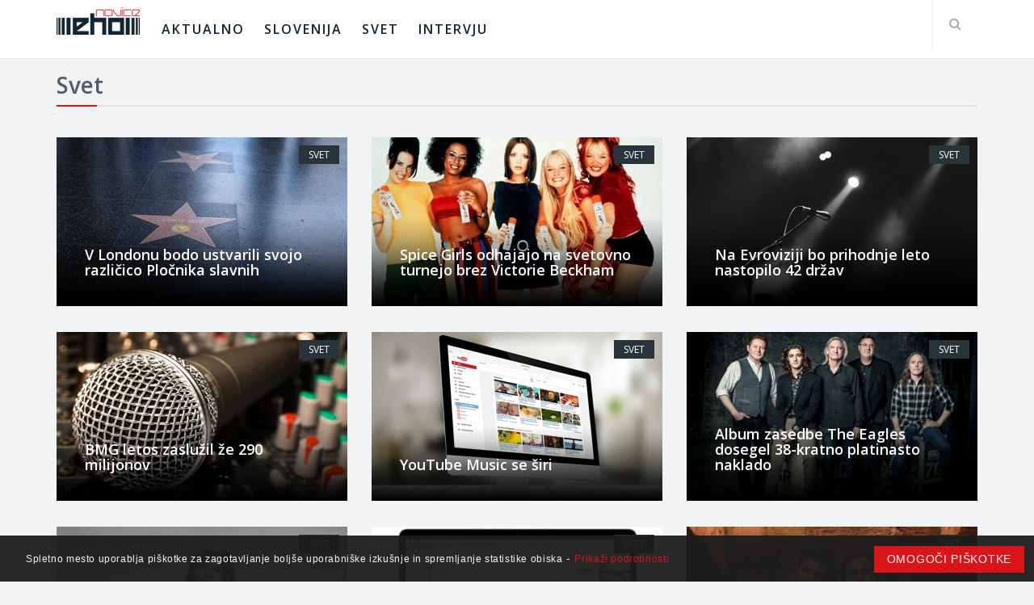

--- FILE ---
content_type: text/html; charset=utf-8
request_url: https://www.ehonovice.si/svet/?page=7
body_size: 7562
content:




<!DOCTYPE html>
<html lang="sl">
<head>
    

    <title>Svet - EHO Novice</title>
    <meta name="viewport" content="width=device-width, initial-scale=1.0">
    <meta name="title" content="Svet" />
    <meta name="description" content="Svet" />
    <meta name="keywords" content="glasba, IPF, novice iz glasbenega sveta" />
    <meta charset="utf-8">
        <meta property="og:title" content="Svet" />
        <meta property="og:description" content="Svet" />

    



<link rel="shortcut icon" href="/favicon.ico?v=2">
<link rel="icon" href="/favicon.ico?v=2">

    <link rel="icon" type="image/png" href="/media/8541/eho_novice_favicon_white_bg_200x200.png?width=16&height=16" sizes="16x16">
    <link rel="icon" type="image/png" href="/media/8541/eho_novice_favicon_white_bg_200x200.png?width=32&height=32" sizes="32x32">

    <link rel="apple-touch-icon" sizes="57x57" href="/media/1002/eho_novice_logo_white_bg_310x310.png?width=57&height=57">
    <link rel="apple-touch-icon" sizes="60x60" href="/media/1002/eho_novice_logo_white_bg_310x310.png?width=60&height=60">
    <link rel="apple-touch-icon" sizes="72x72" href="/media/1002/eho_novice_logo_white_bg_310x310.png?width=72&height=72">
    <link rel="apple-touch-icon" sizes="76x76" href="/media/1002/eho_novice_logo_white_bg_310x310.png?width=76&height=76">
    <link rel="apple-touch-icon" sizes="114x114" href="/media/1002/eho_novice_logo_white_bg_310x310.png?width=114&height=114">
    <link rel="apple-touch-icon" sizes="120x120" href="/media/1002/eho_novice_logo_white_bg_310x310.png?width=120&height=120">
    <link rel="apple-touch-icon" sizes="144x144" href="/media/1002/eho_novice_logo_white_bg_310x310.png?width=144&height=144">
    <link rel="apple-touch-icon" sizes="152x152" href="/media/1002/eho_novice_logo_white_bg_310x310.png?width=152&height=152">
    <link rel="apple-touch-icon" sizes="180x180" href="/media/1002/eho_novice_logo_white_bg_310x310.png?width=180&height=180">
    <meta name="msapplication-square70x70logo" content="/media/1002/eho_novice_logo_white_bg_310x310.png?width=70&height=70" />
    <meta name="msapplication-square150x150logo" content="/media/1002/eho_novice_logo_white_bg_310x310.png?width=150&height=150" />
    <meta name="msapplication-square310x310logo" content="/media/1002/eho_novice_logo_white_bg_310x310.png?width=310&height=310" />
    <link rel="icon" type="image/png" href="/media/1002/eho_novice_logo_white_bg_310x310.png?width=96&height=96" sizes="96x96">
    <link rel="icon" type="image/png" href="/media/1002/eho_novice_logo_white_bg_310x310.png?width=192&height=192" sizes="192x192">








    <link href="https://fonts.googleapis.com/css?family=Signika+Negative:400,300,600,700" rel="stylesheet" type="text/css">
    <link rel="stylesheet" href="/css/site.min.css?v=Yw4eeDvaxpEbU3NOU3zF-h_RwD-CLTmgG48H2ypYsHs" />



<!-- ASTREA Analytics -->
<script>
    var _paq = window._paq = window._paq || [];
    
    _paq.push(['trackPageView']);
    _paq.push(['enableLinkTracking']);
    (function() {
      var u="https://webanalytics.a-cloud.si/";
      _paq.push(['setTrackerUrl', u+'js/tracker.php']);
      _paq.push(['setSiteId', 6]);
      var d=document, g=d.createElement('script'), s=d.getElementsByTagName('script')[0];
      g.async=true; g.src=u+'js/tracker.php'; s.parentNode.insertBefore(g,s);
    })();
</script>
<!-- End ASTREA Analytics Code -->


</head>
<body>

    <div id="page-wrapper" class="index">
        
<header id="navigation">
    


<nav id="main-navigation" class="main-navigation navbar navbar-fixed-top" role="navigation">
    <div class="container">
        <div class="navbar-header">
            <button id="menu-mobile" type="button" class="navbar-toggle" data-toggle="collapse" data-target="#main-navigation-collapse">
                <span class="fa fa-bars"></span>
            </button>
            <!-- LOGO COMES HERE -->
            <a class="navbar-brand" href="/">
                <img class="main-logo img-responsive" src="/media/1001/eho_novice_logo_transparent_257x85.png?height=34&amp;v=1d22091f0796500" alt="logo">
            </a>
        </div>
        <!-- NAV ITEMS START -->
        <div class="collapse navbar-collapse" id="main-navigation-collapse">
            <ul class="nav navbar-nav">


                    <li >
                        <a href="/aktualno/">Aktualno</a>
                    </li>
                    <li >
                        <a href="/slovenija/">Slovenija</a>
                    </li>
                    <li >
                        <a href="/svet/">Svet</a>
                    </li>
                    <li >
                        <a href="/intervju/">Intervju</a>
                    </li>
            </ul>
            


<div class="searchNlogin">
    <ul>
        <li class="search-icon"><i class="fa fa-search"></i></li>
    </ul>
    



<div class="search site-search-form-header-container">
    <form role="search" method="get" action="/iskalnik/" id="site-search-form-header">
        <input autocomplete="off" class="search-form" data-val="true" data-val-length="The length of the field {0} must be greater than {2} and less than {1} characters." data-val-length-max="100" data-val-length-min="3" data-val-required="{0} je obvezen podatek." id="site-search-form-header" maxlength="100" name="SearchTerm" placeholder="Vpi&#x161;i in pritisni enter" type="text" value="" />
    </form>
</div>
</div>
        </div>
        <!-- NAV ITEMS END -->
    </div>
</nav>
</header>
        <div class="container page-container">
            


<div class="section">
        <h1 class="section-title">Svet</h1>
    





<div class="section section-latest-articles-grid">


        <div class="row">
                <div class="col-md-4 col-sm-6">
                    <div class="post feature-post">
                        <div class="entry-header">
                            <div class="entry-thumbnail">
                                <img class="img-responsive" alt="" src="/media/110325/walk-of-fame-1315254_1280.jpg?rxy=0.41651031894934332,0.50704225352112675&amp;width=360&amp;height=209&amp;v=1db5c4c083b3750">
                            </div>
                            <div class="catagory"><span><a href="#" style="background-color: #29343a">Svet</a></span></div>
                        </div>
                        <a href="/svet/v-londonu-bodo-ustvarili-svojo-razlicico-plocnika-slavnih/">
                            <div class="post-content">
                                <h2 class="entry-title">
                                    V Londonu bodo ustvarili svojo razli&#x10D;ico Plo&#x10D;nika slavnih
                                </h2>
                            </div>
                        </a>
                    </div>
                </div>
                <div class="col-md-4 col-sm-6">
                    <div class="post feature-post">
                        <div class="entry-header">
                            <div class="entry-thumbnail">
                                <img class="img-responsive" alt="" src="/media/8830/a83e35481241d246f48a3bdd1faab230.jpg?width=360&amp;height=209&amp;v=1db5c4c04ede110">
                            </div>
                            <div class="catagory"><span><a href="#" style="background-color: #29343a">Svet</a></span></div>
                        </div>
                        <a href="/svet/spice-girls-odhajajo-na-svetovno-turnejo-brez-victorie-beckham/">
                            <div class="post-content">
                                <h2 class="entry-title">
                                    Spice Girls odhajajo na svetovno turnejo brez Victorie Beckham
                                </h2>
                            </div>
                        </a>
                    </div>
                </div>
                <div class="col-md-4 col-sm-6">
                    <div class="post feature-post">
                        <div class="entry-header">
                            <div class="entry-thumbnail">
                                <img class="img-responsive" alt="" src="/media/8828/microphone-1148938_1280.jpg?rxy=0.44090056285178236,0.42191780821917807&amp;width=360&amp;height=209&amp;v=1db5c4c02191630">
                            </div>
                            <div class="catagory"><span><a href="#" style="background-color: #29343a">Svet</a></span></div>
                        </div>
                        <a href="/svet/na-evroviziji-bo-prihodnje-leto-nastopilo-42-drzav/">
                            <div class="post-content">
                                <h2 class="entry-title">
                                    Na Evroviziji bo prihodnje leto nastopilo 42 dr&#x17E;av
                                </h2>
                            </div>
                        </a>
                    </div>
                </div>
                <div class="col-md-4 col-sm-6">
                    <div class="post feature-post">
                        <div class="entry-header">
                            <div class="entry-thumbnail">
                                <img class="img-responsive" alt="" src="/media/8813/microphone-626618_960_720.jpg?width=360&amp;height=209&amp;v=1db5c4bff117b80">
                            </div>
                            <div class="catagory"><span><a href="#" style="background-color: #29343a">Svet</a></span></div>
                        </div>
                        <a href="/svet/bmg-letos-zasluzil-ze-290-milijonov/">
                            <div class="post-content">
                                <h2 class="entry-title">
                                    BMG letos zaslu&#x17E;il &#x17E;e 290 milijonov
                                </h2>
                            </div>
                        </a>
                    </div>
                </div>
                <div class="col-md-4 col-sm-6">
                    <div class="post feature-post">
                        <div class="entry-header">
                            <div class="entry-thumbnail">
                                <img class="img-responsive" alt="" src="/media/8811/youtube-2449144_960_720.jpg?width=360&amp;height=209&amp;v=1db5c4bfc63e7b0">
                            </div>
                            <div class="catagory"><span><a href="#" style="background-color: #29343a">Svet</a></span></div>
                        </div>
                        <a href="/svet/youtube-music-se-siri/">
                            <div class="post-content">
                                <h2 class="entry-title">
                                    YouTube Music se &#x161;iri
                                </h2>
                            </div>
                        </a>
                    </div>
                </div>
                <div class="col-md-4 col-sm-6">
                    <div class="post feature-post">
                        <div class="entry-header">
                            <div class="entry-thumbnail">
                                <img class="img-responsive" alt="" src="/media/8809/theeagles2017_myriam-santos_sm.jpg?width=360&amp;height=209&amp;v=1db5c4bf95bb0c0">
                            </div>
                            <div class="catagory"><span><a href="#" style="background-color: #29343a">Svet</a></span></div>
                        </div>
                        <a href="/svet/album-zasedbe-the-eagles-dosegel-38-kratno-platinasto-naklado/">
                            <div class="post-content">
                                <h2 class="entry-title">
                                    Album zasedbe The Eagles dosegel 38-kratno platinasto naklado
                                </h2>
                            </div>
                        </a>
                    </div>
                </div>
                <div class="col-md-4 col-sm-6">
                    <div class="post feature-post">
                        <div class="entry-header">
                            <div class="entry-thumbnail">
                                <img class="img-responsive" alt="" src="/media/8804/petrusich-arethafranklin-2.jpg?width=360&amp;height=209&amp;v=1db5c4bf6380290">
                            </div>
                            <div class="catagory"><span><a href="#" style="background-color: #29343a">Svet</a></span></div>
                        </div>
                        <a href="/svet/slovo-dive-soula/">
                            <div class="post-content">
                                <h2 class="entry-title">
                                    Slovo dive soula
                                </h2>
                            </div>
                        </a>
                    </div>
                </div>
                <div class="col-md-4 col-sm-6">
                    <div class="post feature-post">
                        <div class="entry-header">
                            <div class="entry-thumbnail">
                                <img class="img-responsive" alt="" src="/media/8793/apple.png?width=360&amp;height=209&amp;v=1db5c4bf3644920">
                            </div>
                            <div class="catagory"><span><a href="#" style="background-color: #29343a">Svet</a></span></div>
                        </div>
                        <a href="/svet/apple-intenzivneje-z-zalozniki-in-avtorji/">
                            <div class="post-content">
                                <h2 class="entry-title">
                                    Apple intenzivneje z zalo&#x17E;niki in avtorji
                                </h2>
                            </div>
                        </a>
                    </div>
                </div>
                <div class="col-md-4 col-sm-6">
                    <div class="post feature-post">
                        <div class="entry-header">
                            <div class="entry-thumbnail">
                                <img class="img-responsive" alt="" src="/media/8792/2cellos.png?width=360&amp;height=209&amp;v=1db5c4bf04ef2d0">
                            </div>
                            <div class="catagory"><span><a href="#" style="background-color: #29343a">Svet</a></span></div>
                        </div>
                        <a href="/svet/2cellos-bosta-zaigrala-na-nogometni-tekmi-leta/">
                            <div class="post-content">
                                <h2 class="entry-title">
                                    2Cellos bosta zaigrala na nogometni tekmi leta
                                </h2>
                            </div>
                        </a>
                    </div>
                </div>
        </div>
            <div class="row">
                <div class="col-lg-12 right-aligin">
                    <nav class="pagination-wrapper">
                        <ul class="pagination">
                                <li class="">
                                    <a href="?page=6" data-toggle="tooltip" data-placement="top" title="Prej&#x161;nja stran">
                                        <i class="fa fa-long-arrow-left"></i> Prej&#x161;nja stran
                                    </a>
                                </li>
                                    <li class="">
                                        <a href="?page=2" data-toggle="tooltip" data-placement="top" title="Prika&#x17E;i stran 3 od 19 strani">
                                            3
                                        </a>
                                    </li>
                                    <li class="">
                                        <a href="?page=3" data-toggle="tooltip" data-placement="top" title="Prika&#x17E;i stran 4 od 19 strani">
                                            4
                                        </a>
                                    </li>
                                    <li class="">
                                        <a href="?page=4" data-toggle="tooltip" data-placement="top" title="Prika&#x17E;i stran 5 od 19 strani">
                                            5
                                        </a>
                                    </li>
                                    <li class="">
                                        <a href="?page=5" data-toggle="tooltip" data-placement="top" title="Prika&#x17E;i stran 6 od 19 strani">
                                            6
                                        </a>
                                    </li>
                                    <li class="">
                                        <a href="?page=6" data-toggle="tooltip" data-placement="top" title="Prika&#x17E;i stran 7 od 19 strani">
                                            7
                                        </a>
                                    </li>
                                    <li class="active">
                                        <a href="?page=7" data-toggle="tooltip" data-placement="top" title="Prika&#x17E;i stran 8 od 19 strani">
                                            8
                                        </a>
                                    </li>
                                    <li class="">
                                        <a href="?page=8" data-toggle="tooltip" data-placement="top" title="Prika&#x17E;i stran 9 od 19 strani">
                                            9
                                        </a>
                                    </li>
                                    <li class="">
                                        <a href="?page=9" data-toggle="tooltip" data-placement="top" title="Prika&#x17E;i stran 10 od 19 strani">
                                            10
                                        </a>
                                    </li>
                                    <li class="">
                                        <a href="?page=10" data-toggle="tooltip" data-placement="top" title="Prika&#x17E;i stran 11 od 19 strani">
                                            11
                                        </a>
                                    </li>
                                    <li class="">
                                        <a href="?page=11" data-toggle="tooltip" data-placement="top" title="Prika&#x17E;i stran 12 od 19 strani">
                                            12
                                        </a>
                                    </li>
                                <li class="">
                                    <a href="?page=8" data-toggle="tooltip" data-placement="top" title="Naslednja stran">
                                        Naslednja stran <i class="fa fa-long-arrow-right"></i>
                                    </a>
                                </li>
                        </ul>
                    </nav>
                </div>
            </div>
</div>
</div>



        </div>
    </div>
    


<footer id="page-footer">
    <div class="footer-top">
        <div class="container text-center">
            <div class="logo-icon"><img class="img-responsive" src="/media/1001/eho_novice_logo_transparent_257x85.png?height=34&amp;v=1d22091f0796500" alt="" /></div>
        </div>
    </div>
    <div class="bottom-widgets">
        <div class="container">
            <div class="col-sm-4">
                <div class="widget">
                    <h2>Kategorije</h2>
                    <ul>
                            <li><a href="/aktualno/">Aktualno</a></li>
                            <li><a href="/slovenija/">Slovenija</a></li>
                            <li><a href="/svet/">Svet</a></li>
                            <li><a href="/intervju/">Intervju</a></li>
                    </ul>
                </div>
            </div>
            <div class="col-sm-4">
                <div class="widget">

                </div>
            </div>
            <div class="col-sm-4">
                


<div class="widget">
    <h2 class="widget-title">Naro&#x10D;ite se na Eho novice!</h2>
    <div class="widget-content">
        <p>Vpišite vaš e-mail, če želite prejemati obvestila o aktualnih novicah.</p>
<p>Z vpisom e-maila in klikom na povezavo »Naročite se« se strinjam z obdelavo podatkov za namene pošiljanja EhoNovic – novic s področja glasbe, kreativne industrije in intelektualne lastnine <u>(<a href="/o-spletnem-mestu/pravno-obvestilo-in-zasebnost/">več</a>)</u></p>
        



<div class="wrapper wrapper-content" id="newsletter-subscribe-form-container">
    <div class="row">
        <div class="col-lg-12">
            <form data-ajax-complete="newsletterSubscribeFormPostOnComplete" data-ajax="true" data-ajax-method="POST" id="newsletter-subscribe-form" class="Ehonovice-form" action="/umbraco/surface/newslettersurface/NewsletterSubscribeFormPost" method="post">
            
                
                
                

                <div class="alert alert-success alert-small" style="display: none;"><i class="ion-checkmark-round"></i> <span>Va&#x161;a prijava na prejemanje obvestil o aktualnih novicah je bila uspe&#x161;no shranjena.</span></div>
                <div class="alert alert-danger alert-small" style="display: none;"><i class="ion-close-round"></i> <span>Tekom prijave v seznam prejemnikov elektronskega obve&#x161;&#x10D;evalca je pri&#x161;lo do napake. Prosimo poizkusite kasneje.</span></div>
                
                <fieldset>
                    <input data-val="true" data-val-required="The PageId field is required." id="PageId" name="PageId" type="hidden" value="1071" />
                    <input data-val="true" data-val-required="The UiCultureLcid field is required." id="UiCultureLcid" name="UiCultureLcid" type="hidden" value="0" />
                    <div class="form-group">
                        <div class="input-group">
                            <span class="input-group-addon"><i class="fa fa-envelope-o"></i></span>
                            <input class="form-control" data-val="true" data-val-email="Vpisana vrednost ni veljaven email naslov." data-val-required="{0} je obvezen podatek." id="Email" name="Email" placeholder="Email" type="email" value="" />
                        </div>
                        <span class="field-validation-valid" data-valmsg-for="Email" data-valmsg-replace="true"></span>
                    </div>
                    <div class="form-group">
                        <button type="submit" class="btn btn-primary pull-right inverse" id="newsletter-subscribe-form-btn-submit" data-loading-text="Prosimo po&#x10D;akajte ...">
                            Naro&#x10D;ite se
                        </button>
                    </div>
                </fieldset>
            <input name="__RequestVerificationToken" type="hidden" value="CfDJ8JP8hXGhBj9HsJRI7nvCd5TBdCJhas8zLjEPOnsejce8IlkmICZx5RtAl_V8vlLd6NRe-370tY9zOaO8fx7zWUbsEUwp8Hngu7hN1m40G3DvRQt-7gSwXiimem4WFZefJpbcKM4fWCIytroiSpzK1Aw" /></form>
        </div>
    </div>
</div>



<script type="text/javascript">
    var formIdSearch = '#newsletter-subscribe-form';  
    
    if (window.jQuery) {

        // Select2 validation
        $.validator.setDefaults({
            ignore: ''
        });

        $.validator.unobtrusive.parse(formIdSearch);
    }
    
</script>
    </div>
</div>
            </div>
        </div>
    </div>
        <div class="footer-bottom">
            <div class="container text-center">
                <p>Copyright © 2026. Vse <a href="https://www.astrea.si/splosni-pogoji#section_1639">pravice pridržane</a>. Izdelava in gostovanje&nbsp;<a rel="noopener" href="http://astrea.si" target="_blank">ASTREA d.o.o.</a></p>
            </div>
        </div>
</footer>
    
<a class="scroll-top">
    <i class="fa fa-angle-double-up"></i>
</a>
    






    <script src="/scripts/site.min.js"></script>


    


        <script type="text/javascript">
            // <![CDATA[
            cc.initialise({
                cookies: {
                    analytics: {
                        title: 'Statistika obiska',
                            description: 'Pomagajo nam razumeti, kako se naša spletna stran uporablja, da lahko izboljšamo uporabniško izkušnjo.',
                            link: '/o-spletnem-mestu/piskotki/'
                        },
                        //social: {
                        //title: 'Sistem za komentiranje',
                        //    description: 'Spletna stran uporablja sistem za komentiranje Disquss, ki za svoje delovanje potrebuje piškotke.',
                        //    link: '/o-spletnem-mestu/piskotki/'
                        //},
    
                        necessary: {
                        title: 'Nujno potrebni piškotki',
                            description: 'Nekateri piškotki, ki jih uporablja spletno mesto so nujno potrebni za njegovo delovanje. Teh piškotkov ni mogoče izklopiti.',
                            link: '/o-spletnem-mestu/piskotki/'
                        }
                },
                settings: {
                    consenttype: "implicit",
                    refreshOnConsent: false,
                    style: "dark",
                    bannerPosition: "bottom",
                    clickAnyLinkToConsent: false,
                    privacyPolicy: false,
                    collectStatistics: false,
                    tagPosition: 'bottom-right',
                    useSSL: false,
                    serveraddr: 'http://www.ehonovice.si',
                    clearprefs: false,
                    onlyshowbanneronce: true,
                    hideallsitesbutton: true,
                    disableallsites: true,
                    hideprivacysettingstab: false,
                    scriptdelay: 800,
                    testmode: false,
                    overridewarnings: false,
                    onlyshowwithineu: false,
                    ipinfodbkey: false,
                    ignoreDoNotTrack: false
                },
                strings: {
                    socialDefaultTitle: 'Socialna omrežja',
                    socialDefaultDescription: 'Facebook, Twitter in ostala socialna omrežja za pravilno delovanje rabijo vedeti kdo ste.',

                    analyticsDefaultTitle: 'Statistika obiska',
                    analyticsDefaultDescription: 'Pomagajo nam razumeti, kako se naša spletna stran uporablja, da lahko izboljšamo uporabniško izkušnjo.',

                    advertisingDefaultTitle: 'Oglaševanje',
                    advertisingDefaultDescription: '',

                    necessaryDefaultTitle: 'Funkcionalni',
                    necessaryDefaultDescription: 'Nekateri piškotki, ki jih uporablja spletno mesto so nujno potrebni za njegovo delovanje. Teh piškotkov ni mogoče izklopiti.',

                    defaultTitle: 'Privzet naslov',
                    defaultDescription: 'Privzet naziv',
                    learnMore: 'Želite izvedeti več?',
                    closeWindow: 'Zapri okno',

                    notificationTitle: 'Spletno mesto uporablja piškotke za zagotavljanje boljše uporabniške izkušnje in spremljanje statistike obiska',
                    notificationTitleImplicit: 'Spletno mesto uporablja piškotke za zagotavljanje boljše uporabniške izkušnje in spremljanje statistike obiska',

                    allowCookies: 'Omogoči piškotke',
                    allowCookiesImplicit: 'Omogoči piškotke',
                    customCookie: 'Custom cookie title text',

                    seeDetails: 'Podrobnosti',
                    seeDetailsImplicit: 'Prikaži podrobnosti',

                    hideDetails: 'Skrij',
                    allowForAllSites: 'Omogoči za vse strani',
                    savePreference: 'Shrani nastavitve',
                    saveForAllSites: 'shrani za vse strani',

                    privacySettings: "Nastavitve zasebnosti",
                    privacySettingsDialogTitleA: 'Nastavitve zasebnosti',
                    privacySettingsDialogTitleB: 'za to spletno mesto',

                    privacySettingsDialogSubtitle: 'Spletno mesto uporablja piškotke za zagotavljanje boljše uporabniške izkušnje in spremljanje statistike obiska. Piškotki so priročno sredstvo za ohranjanje sveže in primerne vsebine, ki je v skladu z interesi in preferencami uporabnikov. Z uporabo piškotkov ocenjujemo učinkovitost zasnove spletnega mesta ter ustreznost vsebine, ki jo na njem ponujamo uporabnikom.',

                    changeForAllSitesLink: 'Spremeni nastavitve za vse strani',
                    preferenceUseGlobal: 'Uporabi globalne nastavitve',
                    preferenceConsent: 'Dovoljujem uporabo piškotkov',
                    preferenceDecline: 'Ne dovoljujem uporabe piškotkov',
                    //notUsingCookies: 'To spletno mesto ne uporablja piškotkov.',
                    //allSitesSettingsDialogTitleA: 'Nastavitve zasebnosti',
                    //allSitesSettingsDialogTitleB: 'za vse spletne strani',
                    //allSitesSettingsDialogSubtitle: 'sdflč',
                    //backToSiteSettings: 'klsdfj',
                    //preferenceAsk: 'kjasdfl',
                    //preferenceAlways: 'ćkascflj',
                    //preferenceNever: 'okjvćdč'
                }
        });
        // ]]>
        </script>

<!-- End Cookie Consent plugin -->

</body>
</html>
